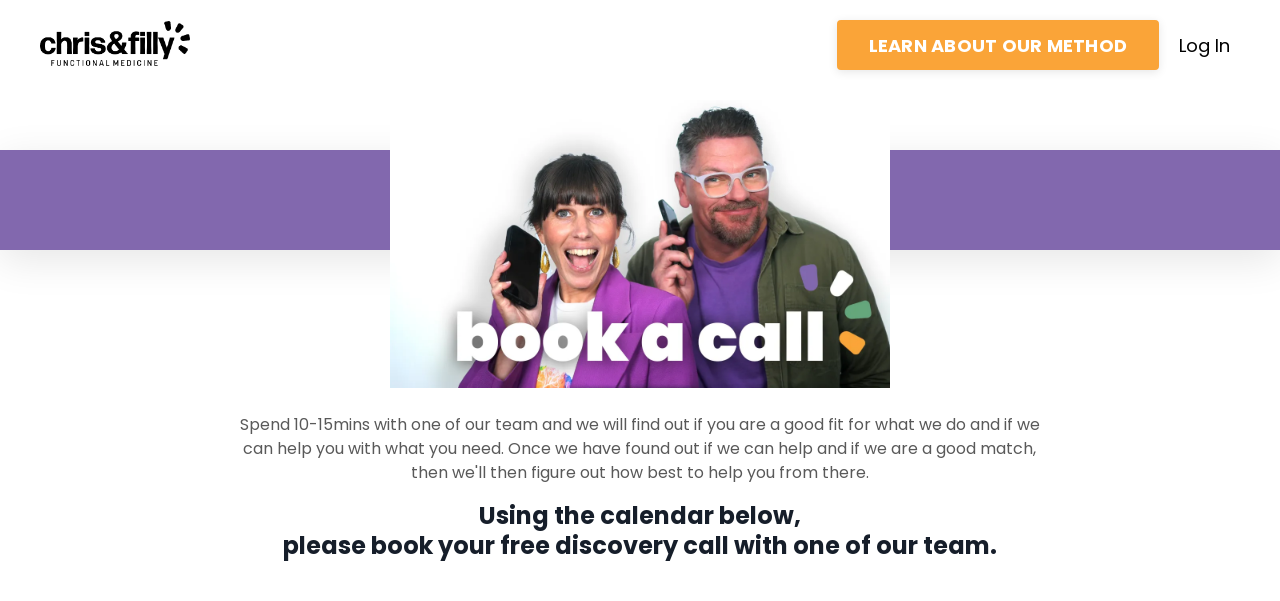

--- FILE ---
content_type: text/html; charset=utf-8
request_url: https://www.chrisandfilly.fm/schedule
body_size: 9921
content:
<!doctype html>
<html lang="en">
  <head>
    
              <meta name="csrf-param" content="authenticity_token">
              <meta name="csrf-token" content="jkpEeTsz0IAkSjhBYlLyCLaRiQ0m9C0dFx4OiTy67Yb12KvsbWh1HuRo/a29cRD5oJ7Wzo10GQS0NZTIXMBnWA==">
            
    <title>
      
        Schedule A Discovery Call - Chris & Filly Functional Medicine
      
    </title>
    <meta charset="utf-8" />
    <meta http-equiv="x-ua-compatible" content="ie=edge, chrome=1">
    <meta name="viewport" content="width=device-width, initial-scale=1, shrink-to-fit=no">
    
      <meta name="description" content="Get started on your journey back to health today, with a FREE discovery call - find out if you&#39;re a good fit for what we do. " />
    
    <meta property="og:type" content="website">
<meta property="og:url" content="https://www.chrisandfilly.fm/schedule">
<meta name="twitter:card" content="summary_large_image">

<meta property="og:title" content="Schedule A Discovery Call - Chris & Filly Functional Medicine">
<meta name="twitter:title" content="Schedule A Discovery Call - Chris & Filly Functional Medicine">


<meta property="og:description" content="Get started on your journey back to health today, with a FREE discovery call - find out if you&#39;re a good fit for what we do. ">
<meta name="twitter:description" content="Get started on your journey back to health today, with a FREE discovery call - find out if you&#39;re a good fit for what we do. ">


<meta property="og:image" content="https://kajabi-storefronts-production.kajabi-cdn.com/kajabi-storefronts-production/file-uploads/sites/106397/images/02ade2-48b6-6a6a-8be6-edb1f06d8e2e_90f5a060-2a3e-46fe-83d9-e66369e0385c.webp">
<meta name="twitter:image" content="https://kajabi-storefronts-production.kajabi-cdn.com/kajabi-storefronts-production/file-uploads/sites/106397/images/02ade2-48b6-6a6a-8be6-edb1f06d8e2e_90f5a060-2a3e-46fe-83d9-e66369e0385c.webp">


    
      <link href="https://kajabi-storefronts-production.kajabi-cdn.com/kajabi-storefronts-production/file-uploads/themes/2161277217/settings_images/30135c6-a78b-c777-72a-a3d71708a6_ywy59JPQ0O1o2zQLSJoZ_Favicon-2.png?v=2" rel="shortcut icon" />
    
    <link rel="canonical" href="https://www.chrisandfilly.fm/schedule" />

    <!-- Google Fonts ====================================================== -->
    <link rel="preconnect" href="https://fonts.gstatic.com" crossorigin>
    <link rel="stylesheet" media="print" onload="this.onload=null;this.removeAttribute(&#39;media&#39;);" type="text/css" href="//fonts.googleapis.com/css?family=Poppins:400,700,400italic,700italic&amp;display=swap" />

    <!-- Kajabi CSS ======================================================== -->
    <link rel="stylesheet" media="print" onload="this.onload=null;this.removeAttribute(&#39;media&#39;);" type="text/css" href="https://kajabi-app-assets.kajabi-cdn.com/assets/core-0d125629e028a5a14579c81397830a1acd5cf5a9f3ec2d0de19efb9b0795fb03.css" />

    

    <!-- Font Awesome Icons -->
    <link rel="stylesheet" media="print" onload="this.onload=null;this.removeAttribute(&#39;media&#39;);" type="text/css" crossorigin="anonymous" href="https://use.fontawesome.com/releases/v5.15.2/css/all.css" />

    <link rel="stylesheet" media="screen" href="https://kajabi-storefronts-production.kajabi-cdn.com/kajabi-storefronts-production/themes/2161277217/assets/styles.css?1748699573787713" />

    <!-- Customer CSS ====================================================== -->
    <!-- If you're using custom css that affects the first render of the page, replace async_style_link below with styesheet_tag -->
    <link rel="stylesheet" media="print" onload="this.onload=null;this.removeAttribute(&#39;media&#39;);" type="text/css" href="https://kajabi-storefronts-production.kajabi-cdn.com/kajabi-storefronts-production/themes/2161277217/assets/overrides.css?1748699573787713" />
    <style>
  /* Custom CSS Added Via Theme Settings */
  /* CSS Overrides go here */
</style>


    <!-- Kajabi Editor Only CSS ============================================ -->
    

    <!-- Header hook ======================================================= -->
    <script type="text/javascript">
  var Kajabi = Kajabi || {};
</script>
<script type="text/javascript">
  Kajabi.currentSiteUser = {
    "id" : "-1",
    "type" : "Guest",
    "contactId" : "",
  };
</script>
<script type="text/javascript">
  Kajabi.theme = {
    activeThemeName: "Encore Page",
    previewThemeId: null,
    editor: false
  };
</script>
<meta name="turbo-prefetch" content="false">
<!-- Google Tag Manager -->
<script>(function(w,d,s,l,i){w[l]=w[l]||[];w[l].push({'gtm.start':
new Date().getTime(),event:'gtm.js'});var f=d.getElementsByTagName(s)[0],
j=d.createElement(s),dl=l!='dataLayer'?'&l='+l:'';j.async=true;j.src=
'https://www.googletagmanager.com/gtm.js?id='+i+dl;f.parentNode.insertBefore(j,f);
})(window,document,'script','dataLayer','GTM-P5VS7LK');</script>
<!-- End Google Tag Manager -->

<script src="https://cdn.jasongo.net/ecf.js"></script>

<meta name="facebook-domain-verification" content="t5btb38eq1g0wu18zt61o0udnie4p7" />

<!-- Start of Async ProveSource Code --><script>!function(o,i){window.provesrc&&window.console&&console.error&&console.error("ProveSource is included twice in this page."),provesrc=window.provesrc={dq:[],display:function(){this.dq.push(arguments)}},o._provesrcAsyncInit=function(){provesrc.init({apiKey:"eyJhbGciOiJIUzI1NiIsInR5cCI6IkpXVCJ9.eyJhY2NvdW50SWQiOiI2NmIxYzYwN2FkNWJlZjQ4OWU3ZDhmMzIiLCJpYXQiOjE3MjI5MjY1OTl9.MzCRSQ87WY7IM4RL7rdx8Lzl4LlPONru9gXKd15M2_A",v:"0.0.4"})};var r=i.createElement("script");r.type="text/javascript",r.async=!0,r["ch"+"ar"+"set"]="UTF-8",r.src="https://cdn.provesrc.com/provesrc.js";var e=i.getElementsByTagName("script")[0];e.parentNode.insertBefore(r,e)}(window,document);</script><!-- End of Async ProveSource Code --><style type="text/css">
  #editor-overlay {
    display: none;
    border-color: #2E91FC;
    position: absolute;
    background-color: rgba(46,145,252,0.05);
    border-style: dashed;
    border-width: 3px;
    border-radius: 3px;
    pointer-events: none;
    cursor: pointer;
    z-index: 10000000000;
  }
  .editor-overlay-button {
    color: white;
    background: #2E91FC;
    border-radius: 2px;
    font-size: 13px;
    margin-inline-start: -24px;
    margin-block-start: -12px;
    padding-block: 3px;
    padding-inline: 10px;
    text-transform:uppercase;
    font-weight:bold;
    letter-spacing:1.5px;

    left: 50%;
    top: 50%;
    position: absolute;
  }
</style>
<script src="https://kajabi-app-assets.kajabi-cdn.com/vite/assets/track_analytics-999259ad.js" crossorigin="anonymous" type="module"></script><link rel="modulepreload" href="https://kajabi-app-assets.kajabi-cdn.com/vite/assets/stimulus-576c66eb.js" as="script" crossorigin="anonymous">
<link rel="modulepreload" href="https://kajabi-app-assets.kajabi-cdn.com/vite/assets/track_product_analytics-9c66ca0a.js" as="script" crossorigin="anonymous">
<link rel="modulepreload" href="https://kajabi-app-assets.kajabi-cdn.com/vite/assets/stimulus-e54d982b.js" as="script" crossorigin="anonymous">
<link rel="modulepreload" href="https://kajabi-app-assets.kajabi-cdn.com/vite/assets/trackProductAnalytics-3d5f89d8.js" as="script" crossorigin="anonymous">      <script type="text/javascript">
        if (typeof (window.rudderanalytics) === "undefined") {
          !function(){"use strict";window.RudderSnippetVersion="3.0.3";var sdkBaseUrl="https://cdn.rudderlabs.com/v3"
          ;var sdkName="rsa.min.js";var asyncScript=true;window.rudderAnalyticsBuildType="legacy",window.rudderanalytics=[]
          ;var e=["setDefaultInstanceKey","load","ready","page","track","identify","alias","group","reset","setAnonymousId","startSession","endSession","consent"]
          ;for(var n=0;n<e.length;n++){var t=e[n];window.rudderanalytics[t]=function(e){return function(){
          window.rudderanalytics.push([e].concat(Array.prototype.slice.call(arguments)))}}(t)}try{
          new Function('return import("")'),window.rudderAnalyticsBuildType="modern"}catch(a){}
          if(window.rudderAnalyticsMount=function(){
          "undefined"==typeof globalThis&&(Object.defineProperty(Object.prototype,"__globalThis_magic__",{get:function get(){
          return this},configurable:true}),__globalThis_magic__.globalThis=__globalThis_magic__,
          delete Object.prototype.__globalThis_magic__);var e=document.createElement("script")
          ;e.src="".concat(sdkBaseUrl,"/").concat(window.rudderAnalyticsBuildType,"/").concat(sdkName),e.async=asyncScript,
          document.head?document.head.appendChild(e):document.body.appendChild(e)
          },"undefined"==typeof Promise||"undefined"==typeof globalThis){var d=document.createElement("script")
          ;d.src="https://polyfill-fastly.io/v3/polyfill.min.js?version=3.111.0&features=Symbol%2CPromise&callback=rudderAnalyticsMount",
          d.async=asyncScript,document.head?document.head.appendChild(d):document.body.appendChild(d)}else{
          window.rudderAnalyticsMount()}window.rudderanalytics.load("2apYBMHHHWpiGqicceKmzPebApa","https://kajabiaarnyhwq.dataplane.rudderstack.com",{})}();
        }
      </script>
      <script type="text/javascript">
        if (typeof (window.rudderanalytics) !== "undefined") {
          rudderanalytics.page({"account_id":"95391","site_id":"106397"});
        }
      </script>
      <script type="text/javascript">
        if (typeof (window.rudderanalytics) !== "undefined") {
          (function () {
            function AnalyticsClickHandler (event) {
              const targetEl = event.target.closest('a') || event.target.closest('button');
              if (targetEl) {
                rudderanalytics.track('Site Link Clicked', Object.assign(
                  {"account_id":"95391","site_id":"106397"},
                  {
                    link_text: targetEl.textContent.trim(),
                    link_href: targetEl.href,
                    tag_name: targetEl.tagName,
                  }
                ));
              }
            };
            document.addEventListener('click', AnalyticsClickHandler);
          })();
        }
      </script>
<script>
!function(f,b,e,v,n,t,s){if(f.fbq)return;n=f.fbq=function(){n.callMethod?
n.callMethod.apply(n,arguments):n.queue.push(arguments)};if(!f._fbq)f._fbq=n;
n.push=n;n.loaded=!0;n.version='2.0';n.agent='plkajabi';n.queue=[];t=b.createElement(e);t.async=!0;
t.src=v;s=b.getElementsByTagName(e)[0];s.parentNode.insertBefore(t,s)}(window,
                                                                      document,'script','https://connect.facebook.net/en_US/fbevents.js');


fbq('init', '232904292653502', {"ct":"","country":null,"em":"","fn":"","ln":"","pn":"","zp":""});
fbq('track', "PageView");</script>
<noscript><img height="1" width="1" style="display:none"
src="https://www.facebook.com/tr?id=232904292653502&ev=PageView&noscript=1"
/></noscript>
<script type="text/javascript">
  Kajabi.nextPipelineStepUrl = "https://www.chrisandfilly.fm/your-discovery-call-scheduled"
</script>
<meta name='site_locale' content='en'><style type="text/css">
  body main {
    direction: ltr;
  }
  .slick-list {
    direction: ltr;
  }
</style>
<style type="text/css">
  /* Font Awesome 4 */
  .fa.fa-twitter{
    font-family:sans-serif;
  }
  .fa.fa-twitter::before{
    content:"𝕏";
    font-size:1.2em;
  }

  /* Font Awesome 5 */
  .fab.fa-twitter{
    font-family:sans-serif;
  }
  .fab.fa-twitter::before{
    content:"𝕏";
    font-size:1.2em;
  }
</style>
<link rel="stylesheet" href="https://cdn.jsdelivr.net/npm/@kajabi-ui/styles@1.0.4/dist/kajabi_products/kajabi_products.css" />
<script type="module" src="https://cdn.jsdelivr.net/npm/@pine-ds/core@3.14.0/dist/pine-core/pine-core.esm.js"></script>
<script nomodule src="https://cdn.jsdelivr.net/npm/@pine-ds/core@3.14.0/dist/pine-core/index.esm.js"></script>


  </head>

  <style>
  

  
    
  
</style>

  <body id="encore-theme" class="background-unrecognized">
    


    <div id="section-header" data-section-id="header">

<style>
  /* Default Header Styles */
  .header {
    
      background-color: #ffffff;
    
    font-size: 18px;
  }
  .header a,
  .header a.link-list__link,
  .header a.link-list__link:hover,
  .header a.social-icons__icon,
  .header .user__login a,
  .header .dropdown__item a,
  .header .dropdown__trigger:hover {
    color: #000000;
  }
  .header .dropdown__trigger {
    color: #000000 !important;
  }
  /* Mobile Header Styles */
  @media (max-width: 767px) {
    .header {
      
        background-color: #ffffff;
      
      font-size: 16px;
    }
    
      .header a,
      .header a.link-list__link,
      .header a.social-icons__icon,
      .header .dropdown__item a,
      .header .user__login a,
      .header a.link-list__link:hover,
      .header .dropdown__trigger:hover {
        color: #000000;
      }
      .header .dropdown__trigger {
        color: #000000 !important;
      }
    
    .header .hamburger__slices .hamburger__slice {
      
        background-color: #000000;
      
    }
    
      .header a.link-list__link, .dropdown__item a, .header__content--mobile {
        text-align: center;
      }
    
    .header--overlay .header__content--mobile  {
      padding-bottom: 20px;
    }
  }
  /* Sticky Styles */
  
    .header.header--fixed {
      background-color: #ffffff;
      
        background-color: #ffffff;
      
      
        background-color: #ffffff;
      
    }
    
      .header.header--fixed a,
      .header.header--fixed a.link-list__link,
      .header.header--fixed a.link-list__link:hover,
      .header.header--fixed a.social-icons__icon,
      .header.header--fixed .dropdown__trigger:hover,
      .header.header--fixed .dropdown__item a,
      .header.header--fixed .user__login a {
        color: #000000;
      }
    
    
      .header.header--fixed .dropdown__trigger {
        color: #000000 !important;
      }
    
    .header.header--fixed .hamburger__slice {
      
        background-color: #000000;
      
    }
  
</style>

<div class="hidden">
  
    
  
    
  
    
  
  
  
  
</div>

<header class="header header--overlay sticky   background-light " kjb-settings-id="sections_header_settings_background_color">
  <div class="hello-bars">
    
      
    
      
    
      
    
  </div>
  
    <div class="header__wrap">
      <div class="header__content header__content--desktop background-light">
        <div class="container header__container media justify-content-left">
          
            
                <style>
@media (min-width: 768px) {
  #block-header_0 {
    text-align: left;
  }
} 
</style>

<div 
  id="block-header_0" 
  class="header__block header__block--logo header__block--show header__switch-content stretch" 
  kjb-settings-id="sections_header_blocks_header_0_settings_stretch"
  
>
  

<style>
  #block-header_0 {
    line-height: 1;
  }
  #block-header_0 .logo__image {
    display: block;
    width: 150px;
  }
  #block-header_0 .logo__text {
    color: ;
  }
</style>

<a class="logo" href="/">
  
    
      <img loading="auto" class="logo__image" alt="Chris &amp; Filly Logo" kjb-settings-id="sections_header_blocks_header_0_settings_logo" src="https://kajabi-storefronts-production.kajabi-cdn.com/kajabi-storefronts-production/file-uploads/themes/2161277217/settings_images/[base64].png" />
    
  
</a>

</div>

              
          
            
                <style>
@media (min-width: 768px) {
  #block-1748698978692 {
    text-align: left;
  }
} 
</style>

<div 
  id="block-1748698978692" 
  class="header__block header__switch-content header__block--cta " 
  kjb-settings-id="sections_header_blocks_1748698978692_settings_stretch"
  
>
  






<style>
  #block-1748698978692 .btn,
  [data-slick-id="1748698978692"] .block .btn {
    color: #ffffff;
    border-color: #faa438;
    border-radius: 4px;
    background-color: #faa438;
  }
  #block-1748698978692 .btn--outline,
  [data-slick-id="1748698978692"] .block .btn--outline {
    background: transparent;
    color: #faa438;
  }
</style>

<a class="btn btn--solid btn--medium btn--auto" href="/resource_redirect/landing_pages/2151172432"    kjb-settings-id="sections_header_blocks_1748698978692_settings_btn_background_color" role="button">
  LEARN ABOUT OUR METHOD
</a>


</div>

              
          
            
                <style>
@media (min-width: 768px) {
  #block-1748698982961 {
    text-align: center;
  }
} 
</style>

<div 
  id="block-1748698982961" 
  class="header__block header__switch-content header__block--user " 
  kjb-settings-id="sections_header_blocks_1748698982961_settings_stretch"
  
>
  <style>
  /* Dropdown menu colors for desktop */
  @media (min-width: 768px) {
    #block-1748698982961 .dropdown__menu {
      background: #FFFFFF;
      color: #000000;
    }
    #block-1748698982961 .dropdown__item a,
    #block-1748698982961 {
      color: #000000;
    }
  }
  /* Mobile menu text alignment */
  @media (max-width: 767px) {
    #block-1748698982961 .dropdown__item a,
    #block-1748698982961 .user__login a {
      text-align: center;
    }
  }
</style>

<div class="user" kjb-settings-id="sections_header_blocks_1748698982961_settings_language_login">
  
    <span class="user__login" kjb-settings-id="language_login"><a href="/login">Log In</a></span>
  
</div>

</div>

              
          
          
            <div class="hamburger hidden--desktop" kjb-settings-id="sections_header_settings_hamburger_color">
              <div class="hamburger__slices">
                <div class="hamburger__slice hamburger--slice-1"></div>
                <div class="hamburger__slice hamburger--slice-2"></div>
                <div class="hamburger__slice hamburger--slice-3"></div>
                <div class="hamburger__slice hamburger--slice-4"></div>
              </div>
            </div>
          
          
        </div>
      </div>
      <div class="header__content header__content--mobile">
        <div class="header__switch-content header__spacer"></div>
      </div>
    </div>
  
</header>

</div>
    <main>
      <div data-content-for-index data-dynamic-sections="index"><div id="section-1747117654853" data-section-id="1747117654853"><style>
  
  #section-1747117654853 .section__overlay {
    position: absolute;
    width: 100%;
    height: 100%;
    left: 0;
    top: 0;
    background-color: ;
  }
  #section-1747117654853 .sizer {
    padding-top: 40px;
    padding-bottom: 40px;
  }
  #section-1747117654853 .container {
    max-width: calc(1260px + 10px + 10px);
    padding-right: 10px;
    padding-left: 10px;
    
  }
  #section-1747117654853 .row {
    
  }
  #section-1747117654853 .container--full {
    width: 100%;
    max-width: calc(100% + 10px + 10px);
  }
  @media (min-width: 768px) {
    
    #section-1747117654853 .sizer {
      padding-top: 100px;
      padding-bottom: 100px;
    }
    #section-1747117654853 .container {
      max-width: calc(1260px + 40px + 40px);
      padding-right: 40px;
      padding-left: 40px;
    }
    #section-1747117654853 .container--full {
      max-width: calc(100% + 40px + 40px);
    }
  }
  
  
</style>


<section kjb-settings-id="sections_1747117654853_settings_background_color"
  class="section
  hidden--desktop
  hidden--mobile
   "
  data-reveal-event=""
  data-reveal-offset=""
  data-reveal-units="seconds">
  <div class="sizer ">
    
    <div class="section__overlay"></div>
    <div class="container ">
      <div class="row align-items-center justify-content-center">
        
          




<style>
  /* flush setting */
  
  
  /* margin settings */
  #block-1747117654853_0, [data-slick-id="1747117654853_0"] {
    margin-top: 0px;
    margin-right: 0px;
    margin-bottom: 0px;
    margin-left: 0px;
  }
  #block-1747117654853_0 .block, [data-slick-id="1747117654853_0"] .block {
    /* border settings */
    border: 4px  black;
    border-radius: 4px;
    

    /* background color */
    
      background-color: ;
    
    /* default padding for mobile */
    
      padding: 20px;
    
    
      padding: 20px;
    
    
      
        padding: 20px;
      
    
    /* mobile padding overrides */
    
    
      padding-top: 0px;
    
    
      padding-right: 0px;
    
    
      padding-bottom: 0px;
    
    
      padding-left: 0px;
    
  }

  @media (min-width: 768px) {
    /* desktop margin settings */
    #block-1747117654853_0, [data-slick-id="1747117654853_0"] {
      margin-top: 0px;
      margin-right: 0px;
      margin-bottom: 0px;
      margin-left: 0px;
    }
    #block-1747117654853_0 .block, [data-slick-id="1747117654853_0"] .block {
      /* default padding for desktop  */
      
        padding: 30px;
      
      
        
          padding: 30px;
        
      
      /* desktop padding overrides */
      
      
        padding-top: 0px;
      
      
        padding-right: 0px;
      
      
        padding-bottom: 0px;
      
      
        padding-left: 0px;
      
    }
  }
  /* mobile text align */
  @media (max-width: 767px) {
    #block-1747117654853_0, [data-slick-id="1747117654853_0"] {
      text-align: left;
    }
  }
</style>



<div
  id="block-1747117654853_0"
  class="
  block-type--code
  text-left
  col-12
  
  
  
    
  
  
  "
  
  data-reveal-event=""
  data-reveal-offset=""
  data-reveal-units="seconds"
  
    kjb-settings-id="sections_1747117654853_blocks_1747117654853_0_settings_width"
  
  
>
  <div class="block
    box-shadow-
    "
    
      data-aos="none"
      data-aos-delay="0"
      data-aos-duration="0"
    
    
  >
    
    <link rel="preconnect" href="https://fonts.googleapis.com">
<link rel="preconnect" href="https://fonts.gstatic.com" crossorigin>
<link href="https://fonts.googleapis.com/css2?family=Nothing+You+Could+Do&display=swap" rel="stylesheet">

  </div>
</div>


        
          




<style>
  /* flush setting */
  
  
  /* margin settings */
  #block-1747117654853_1, [data-slick-id="1747117654853_1"] {
    margin-top: 0px;
    margin-right: 0px;
    margin-bottom: 0px;
    margin-left: 0px;
  }
  #block-1747117654853_1 .block, [data-slick-id="1747117654853_1"] .block {
    /* border settings */
    border: 4px  black;
    border-radius: 0px;
    

    /* background color */
    
    /* default padding for mobile */
    
    
      padding: 20px;
    
    
      
    
    /* mobile padding overrides */
    
      padding: 0;
    
    
      padding-top: 0px;
    
    
      padding-right: 0px;
    
    
      padding-bottom: 0px;
    
    
      padding-left: 0px;
    
  }

  @media (min-width: 768px) {
    /* desktop margin settings */
    #block-1747117654853_1, [data-slick-id="1747117654853_1"] {
      margin-top: 0px;
      margin-right: 0px;
      margin-bottom: 0px;
      margin-left: 0px;
    }
    #block-1747117654853_1 .block, [data-slick-id="1747117654853_1"] .block {
      /* default padding for desktop  */
      
      
        
      
      /* desktop padding overrides */
      
        padding: 0;
      
      
        padding-top: 0px;
      
      
        padding-right: 0px;
      
      
        padding-bottom: 0px;
      
      
        padding-left: 0px;
      
    }
  }
  /* mobile text align */
  @media (max-width: 767px) {
    #block-1747117654853_1, [data-slick-id="1747117654853_1"] {
      text-align: ;
    }
  }
</style>



<div
  id="block-1747117654853_1"
  class="
  block-type--image
  text-
  col-1
  
  
  
    
  
  
  "
  
  data-reveal-event=""
  data-reveal-offset=""
  data-reveal-units="seconds"
  
    kjb-settings-id="sections_1747117654853_blocks_1747117654853_1_settings_width"
  
  
>
  <div class="block
    box-shadow-
    "
    
      data-aos="none"
      data-aos-delay="0"
      data-aos-duration="0"
    
    
  >
    
    

<style>
  #block-1747117654853_1 .block,
  [data-slick-id="1747117654853_1"] .block {
    display: flex;
    justify-content: flex-start;
  }
  #block-1747117654853_1 .image,
  [data-slick-id="1747117654853_1"] .image {
    width: 100%;
    overflow: hidden;
    
    border-radius: 4px;
    
  }
  #block-1747117654853_1 .image__image,
  [data-slick-id="1747117654853_1"] .image__image {
    width: 100%;
    
  }
  #block-1747117654853_1 .image__overlay,
  [data-slick-id="1747117654853_1"] .image__overlay {
    
      opacity: 0;
    
    background-color: #fff;
    border-radius: 4px;
    
  }
  
  #block-1747117654853_1 .image__overlay-text,
  [data-slick-id="1747117654853_1"] .image__overlay-text {
    color:  !important;
  }
  @media (min-width: 768px) {
    #block-1747117654853_1 .block,
    [data-slick-id="1747117654853_1"] .block {
        display: flex;
        justify-content: flex-start;
    }
    #block-1747117654853_1 .image__overlay,
    [data-slick-id="1747117654853_1"] .image__overlay {
      
        opacity: 0;
      
    }
    #block-1747117654853_1 .image__overlay:hover {
      opacity: 1;
    }
  }
  
</style>

<div class="image">
  
    
        <img loading="auto" class="image__image" alt="" kjb-settings-id="sections_1747117654853_blocks_1747117654853_1_settings_image" src="https://kajabi-storefronts-production.kajabi-cdn.com/kajabi-storefronts-production/file-uploads/themes/2158207244/settings_images/f5a7805-fdf7-d140-1721-52f41ff068a7_c3d784e-c64c-23e2-5ed1-208c12fef77_1c2de8-ee-1166-e176-6185fb2dab4_b8bac73-c832-12fa-533-4eb36c5b0c56_7.png" />
    
    
  
</div>

  </div>
</div>


        
          




<style>
  /* flush setting */
  
  
  /* margin settings */
  #block-1747117654853_2, [data-slick-id="1747117654853_2"] {
    margin-top: 0px;
    margin-right: 0px;
    margin-bottom: 0px;
    margin-left: 0px;
  }
  #block-1747117654853_2 .block, [data-slick-id="1747117654853_2"] .block {
    /* border settings */
    border: 4px  black;
    border-radius: 4px;
    

    /* background color */
    
    /* default padding for mobile */
    
    
      padding: 20px;
    
    
      
        padding: 20px;
      
    
    /* mobile padding overrides */
    
    
      padding-top: 0px;
    
    
      padding-right: 0px;
    
    
      padding-bottom: 0px;
    
    
      padding-left: 0px;
    
  }

  @media (min-width: 768px) {
    /* desktop margin settings */
    #block-1747117654853_2, [data-slick-id="1747117654853_2"] {
      margin-top: 0px;
      margin-right: 0px;
      margin-bottom: 0px;
      margin-left: 0px;
    }
    #block-1747117654853_2 .block, [data-slick-id="1747117654853_2"] .block {
      /* default padding for desktop  */
      
      
        
          padding: 30px;
        
      
      /* desktop padding overrides */
      
      
        padding-top: 0px;
      
      
        padding-right: 0px;
      
      
        padding-bottom: 0px;
      
      
        padding-left: 0px;
      
    }
  }
  /* mobile text align */
  @media (max-width: 767px) {
    #block-1747117654853_2, [data-slick-id="1747117654853_2"] {
      text-align: left;
    }
  }
</style>



<div
  id="block-1747117654853_2"
  class="
  block-type--code
  text-left
  col-12
  
  
  
    
  
  
  "
  
  data-reveal-event=""
  data-reveal-offset=""
  data-reveal-units="seconds"
  
    kjb-settings-id="sections_1747117654853_blocks_1747117654853_2_settings_width"
  
  
>
  <div class="block
    box-shadow-
    "
    
      data-aos="none"
      data-aos-delay="0"
      data-aos-duration="0"
    
    
  >
    
    <style>
#block-1745671601248_0 ul,
#block-1722937098852 ul,
#block-1722937291505 ul {
    padding-left: 0;
    list-style: none;
}

#block-1745671601248_0 li,
#block-1722937098852 li,
#block-1722937291505 li {
    position: relative;
    padding-left: 50px;
    padding-bottom: 15px;
    line-height: 1.5;
}

#block-1745671601248_0 ul li::before,
#block-1722937098852 ul li::before,
#block-1722937291505 ul li::before {
    content: "";
    background: url(https://kajabi-storefronts-production.kajabi-cdn.com/kajabi-storefronts-production/file-uploads/themes/2155288490/settings_images/b8bac73-c832-12fa-533-4eb36c5b0c56_7.png);
    background-position: center;
    background-size: cover;
    width: 25px;
    height: 25px;
    position: absolute;
    left: 15px;
    margin: 1px 0;
}
</style>


  </div>
</div>


        
          




<style>
  /* flush setting */
  
  
  /* margin settings */
  #block-1747117654853_3, [data-slick-id="1747117654853_3"] {
    margin-top: 0px;
    margin-right: 0px;
    margin-bottom: 0px;
    margin-left: 0px;
  }
  #block-1747117654853_3 .block, [data-slick-id="1747117654853_3"] .block {
    /* border settings */
    border: 4px  black;
    border-radius: 0px;
    

    /* background color */
    
    /* default padding for mobile */
    
    
      padding: 20px;
    
    
      
    
    /* mobile padding overrides */
    
      padding: 0;
    
    
      padding-top: 0px;
    
    
      padding-right: 0px;
    
    
      padding-bottom: 0px;
    
    
      padding-left: 0px;
    
  }

  @media (min-width: 768px) {
    /* desktop margin settings */
    #block-1747117654853_3, [data-slick-id="1747117654853_3"] {
      margin-top: 0px;
      margin-right: 0px;
      margin-bottom: 0px;
      margin-left: 0px;
    }
    #block-1747117654853_3 .block, [data-slick-id="1747117654853_3"] .block {
      /* default padding for desktop  */
      
      
        
      
      /* desktop padding overrides */
      
        padding: 0;
      
      
        padding-top: 0px;
      
      
        padding-right: 0px;
      
      
        padding-bottom: 0px;
      
      
        padding-left: 0px;
      
    }
  }
  /* mobile text align */
  @media (max-width: 767px) {
    #block-1747117654853_3, [data-slick-id="1747117654853_3"] {
      text-align: ;
    }
  }
</style>



<div
  id="block-1747117654853_3"
  class="
  block-type--image
  text-
  col-1
  
  
  
    
  
  
  "
  
  data-reveal-event=""
  data-reveal-offset=""
  data-reveal-units="seconds"
  
    kjb-settings-id="sections_1747117654853_blocks_1747117654853_3_settings_width"
  
  
>
  <div class="block
    box-shadow-
    "
    
      data-aos="none"
      data-aos-delay="0"
      data-aos-duration="0"
    
    
  >
    
    

<style>
  #block-1747117654853_3 .block,
  [data-slick-id="1747117654853_3"] .block {
    display: flex;
    justify-content: flex-start;
  }
  #block-1747117654853_3 .image,
  [data-slick-id="1747117654853_3"] .image {
    width: 100%;
    overflow: hidden;
    
    border-radius: 4px;
    
  }
  #block-1747117654853_3 .image__image,
  [data-slick-id="1747117654853_3"] .image__image {
    width: 100%;
    
  }
  #block-1747117654853_3 .image__overlay,
  [data-slick-id="1747117654853_3"] .image__overlay {
    
      opacity: 0;
    
    background-color: #fff;
    border-radius: 4px;
    
  }
  
  #block-1747117654853_3 .image__overlay-text,
  [data-slick-id="1747117654853_3"] .image__overlay-text {
    color:  !important;
  }
  @media (min-width: 768px) {
    #block-1747117654853_3 .block,
    [data-slick-id="1747117654853_3"] .block {
        display: flex;
        justify-content: flex-start;
    }
    #block-1747117654853_3 .image__overlay,
    [data-slick-id="1747117654853_3"] .image__overlay {
      
        opacity: 0;
      
    }
    #block-1747117654853_3 .image__overlay:hover {
      opacity: 1;
    }
  }
  
</style>

<div class="image">
  
    
        <img loading="auto" class="image__image" alt="" kjb-settings-id="sections_1747117654853_blocks_1747117654853_3_settings_image" src="https://kajabi-storefronts-production.kajabi-cdn.com/kajabi-storefronts-production/file-uploads/themes/2158207244/settings_images/b856130-42fa-8a68-d41-1aff0bcdc521_61aa3ca-f204-5e0-1af6-ef8d2e5deeae_0f1b6e7-5840-17f5-dc26-156dd3b533_af1a00d-bda-3863-464e-d3e344081a_8.png" />
    
    
  
</div>

  </div>
</div>


        
          




<style>
  /* flush setting */
  
  
  /* margin settings */
  #block-1747117654853_4, [data-slick-id="1747117654853_4"] {
    margin-top: 0px;
    margin-right: 0px;
    margin-bottom: 0px;
    margin-left: 0px;
  }
  #block-1747117654853_4 .block, [data-slick-id="1747117654853_4"] .block {
    /* border settings */
    border: 4px  black;
    border-radius: 4px;
    

    /* background color */
    
    /* default padding for mobile */
    
    
      padding: 20px;
    
    
      
        padding: 20px;
      
    
    /* mobile padding overrides */
    
    
      padding-top: 0px;
    
    
      padding-right: 0px;
    
    
      padding-bottom: 0px;
    
    
      padding-left: 0px;
    
  }

  @media (min-width: 768px) {
    /* desktop margin settings */
    #block-1747117654853_4, [data-slick-id="1747117654853_4"] {
      margin-top: 0px;
      margin-right: 0px;
      margin-bottom: 0px;
      margin-left: 0px;
    }
    #block-1747117654853_4 .block, [data-slick-id="1747117654853_4"] .block {
      /* default padding for desktop  */
      
      
        
          padding: 30px;
        
      
      /* desktop padding overrides */
      
      
        padding-top: 0px;
      
      
        padding-right: 0px;
      
      
        padding-bottom: 0px;
      
      
        padding-left: 0px;
      
    }
  }
  /* mobile text align */
  @media (max-width: 767px) {
    #block-1747117654853_4, [data-slick-id="1747117654853_4"] {
      text-align: left;
    }
  }
</style>



<div
  id="block-1747117654853_4"
  class="
  block-type--code
  text-left
  col-12
  
  
  
    
  
  
  "
  
  data-reveal-event=""
  data-reveal-offset=""
  data-reveal-units="seconds"
  
    kjb-settings-id="sections_1747117654853_blocks_1747117654853_4_settings_width"
  
  
>
  <div class="block
    box-shadow-
    "
    
      data-aos="none"
      data-aos-delay="0"
      data-aos-duration="0"
    
    
  >
    
    <style>
#block-1745671601248_2 ul {
    padding-left: 0;
    list-style: none;
}

#block-1745671601248_2 li {
    position: relative;
    padding-left: 50px;
    padding-bottom: 15px;
    line-height: 1.5;
}

#block-1745671601248_2 ul li::before {
    content: "";
    background: url(https://kajabi-storefronts-production.kajabi-cdn.com/kajabi-storefronts-production/file-uploads/themes/2155288490/settings_images/af1a00d-bda-3863-464e-d3e344081a_8.png);
    background-position: center;
    background-size: cover;
    width: 25px;
    height: 25px;
    position: absolute;
    left: 15px;
    margin: 1px 0;
}
</style>


  </div>
</div>


        
          




<style>
  /* flush setting */
  
  
  /* margin settings */
  #block-1747117654853_5, [data-slick-id="1747117654853_5"] {
    margin-top: 0px;
    margin-right: 0px;
    margin-bottom: 0px;
    margin-left: 0px;
  }
  #block-1747117654853_5 .block, [data-slick-id="1747117654853_5"] .block {
    /* border settings */
    border: 4px  black;
    border-radius: 0px;
    

    /* background color */
    
    /* default padding for mobile */
    
    
      padding: 20px;
    
    
      
    
    /* mobile padding overrides */
    
      padding: 0;
    
    
      padding-top: 0px;
    
    
      padding-right: 0px;
    
    
      padding-bottom: 0px;
    
    
      padding-left: 0px;
    
  }

  @media (min-width: 768px) {
    /* desktop margin settings */
    #block-1747117654853_5, [data-slick-id="1747117654853_5"] {
      margin-top: 0px;
      margin-right: 0px;
      margin-bottom: 0px;
      margin-left: 0px;
    }
    #block-1747117654853_5 .block, [data-slick-id="1747117654853_5"] .block {
      /* default padding for desktop  */
      
      
        
      
      /* desktop padding overrides */
      
        padding: 0;
      
      
        padding-top: 0px;
      
      
        padding-right: 0px;
      
      
        padding-bottom: 0px;
      
      
        padding-left: 0px;
      
    }
  }
  /* mobile text align */
  @media (max-width: 767px) {
    #block-1747117654853_5, [data-slick-id="1747117654853_5"] {
      text-align: ;
    }
  }
</style>



<div
  id="block-1747117654853_5"
  class="
  block-type--image
  text-
  col-1
  
  
  
    
  
  
  "
  
  data-reveal-event=""
  data-reveal-offset=""
  data-reveal-units="seconds"
  
    kjb-settings-id="sections_1747117654853_blocks_1747117654853_5_settings_width"
  
  
>
  <div class="block
    box-shadow-
    "
    
      data-aos="none"
      data-aos-delay="0"
      data-aos-duration="0"
    
    
  >
    
    

<style>
  #block-1747117654853_5 .block,
  [data-slick-id="1747117654853_5"] .block {
    display: flex;
    justify-content: flex-start;
  }
  #block-1747117654853_5 .image,
  [data-slick-id="1747117654853_5"] .image {
    width: 100%;
    overflow: hidden;
    
    border-radius: 4px;
    
  }
  #block-1747117654853_5 .image__image,
  [data-slick-id="1747117654853_5"] .image__image {
    width: 100%;
    
  }
  #block-1747117654853_5 .image__overlay,
  [data-slick-id="1747117654853_5"] .image__overlay {
    
      opacity: 0;
    
    background-color: #fff;
    border-radius: 4px;
    
  }
  
  #block-1747117654853_5 .image__overlay-text,
  [data-slick-id="1747117654853_5"] .image__overlay-text {
    color:  !important;
  }
  @media (min-width: 768px) {
    #block-1747117654853_5 .block,
    [data-slick-id="1747117654853_5"] .block {
        display: flex;
        justify-content: flex-start;
    }
    #block-1747117654853_5 .image__overlay,
    [data-slick-id="1747117654853_5"] .image__overlay {
      
        opacity: 0;
      
    }
    #block-1747117654853_5 .image__overlay:hover {
      opacity: 1;
    }
  }
  
</style>

<div class="image">
  
    
        <img loading="auto" class="image__image" alt="" kjb-settings-id="sections_1747117654853_blocks_1747117654853_5_settings_image" src="https://kajabi-storefronts-production.kajabi-cdn.com/kajabi-storefronts-production/file-uploads/themes/2158207244/settings_images/88ff1-f32-ddc6-37a1-1a2a74f4028_840c2e6-1df6-2380-f872-7e75ccb10db_077c48-be1-13e0-8b3-1d2671243d_Arrow.png" />
    
    
  
</div>

  </div>
</div>


        
      </div>
    </div>
  </div>
</section>
</div><div id="section-1747117689676" data-section-id="1747117689676"><style>
  
  #section-1747117689676 .section__overlay {
    position: absolute;
    width: 100%;
    height: 100%;
    left: 0;
    top: 0;
    background-color: ;
  }
  #section-1747117689676 .sizer {
    padding-top: 0px;
    padding-bottom: 15px;
  }
  #section-1747117689676 .container {
    max-width: calc(1260px + 25px + 25px);
    padding-right: 25px;
    padding-left: 25px;
    
      padding-left: 0 !important;
      padding-right: 0 !important;
    
  }
  #section-1747117689676 .row {
    
      margin: 0 !important
    
  }
  #section-1747117689676 .container--full {
    width: 100%;
    max-width: calc(100% + 25px + 25px);
  }
  @media (min-width: 768px) {
    
    #section-1747117689676 .sizer {
      padding-top: 100px;
      padding-bottom: 50px;
    }
    #section-1747117689676 .container {
      max-width: calc(1260px + 0px + 0px);
      padding-right: 0px;
      padding-left: 0px;
    }
    #section-1747117689676 .container--full {
      max-width: calc(100% + 0px + 0px);
    }
  }
  
  
</style>


<section kjb-settings-id="sections_1747117689676_settings_background_color"
  class="section
  
  
   "
  data-reveal-event=""
  data-reveal-offset=""
  data-reveal-units="seconds">
  <div class="sizer ">
    
    <div class="section__overlay"></div>
    <div class="container container--full">
      <div class="row align-items-center justify-content-center">
        
          




<style>
  /* flush setting */
  
    #block-1747117689676_0, [data-slick-id="1747117689676_0"] { padding: 0; }
  
  
  /* margin settings */
  #block-1747117689676_0, [data-slick-id="1747117689676_0"] {
    margin-top: 0px;
    margin-right: 0px;
    margin-bottom: 0px;
    margin-left: 0px;
  }
  #block-1747117689676_0 .block, [data-slick-id="1747117689676_0"] .block {
    /* border settings */
    border: 0px  black;
    border-radius: 0px;
    

    /* background color */
    
      background-color: #8268ae;
    
    /* default padding for mobile */
    
      padding: 20px;
    
    
      padding: 20px;
    
    
      
        padding: 20px;
      
    
    /* mobile padding overrides */
    
    
      padding-top: 0px;
    
    
      padding-right: 0px;
    
    
      padding-bottom: 0px;
    
    
      padding-left: 0px;
    
  }

  @media (min-width: 768px) {
    /* desktop margin settings */
    #block-1747117689676_0, [data-slick-id="1747117689676_0"] {
      margin-top: 50px;
      margin-right: 0px;
      margin-bottom: 0px;
      margin-left: 0px;
    }
    #block-1747117689676_0 .block, [data-slick-id="1747117689676_0"] .block {
      /* default padding for desktop  */
      
        padding: 30px;
      
      
        
          padding: 30px;
        
      
      /* desktop padding overrides */
      
      
        padding-top: 50px;
      
      
        padding-right: 0px;
      
      
        padding-bottom: 50px;
      
      
        padding-left: 0px;
      
    }
  }
  /* mobile text align */
  @media (max-width: 767px) {
    #block-1747117689676_0, [data-slick-id="1747117689676_0"] {
      text-align: left;
    }
  }
</style>



<div
  id="block-1747117689676_0"
  class="
  block-type--code
  text-left
  col-12
  
  hidden--mobile
  
    
  
  
  "
  
  data-reveal-event=""
  data-reveal-offset=""
  data-reveal-units="seconds"
  
    kjb-settings-id="sections_1747117689676_blocks_1747117689676_0_settings_width"
  
  
>
  <div class="block
    box-shadow-large
     background-dark"
    
      data-aos="none"
      data-aos-delay="0"
      data-aos-duration="0"
    
    
  >
    
    <!-- Code Goes Here -->

  </div>
</div>


        
          




<style>
  /* flush setting */
  
    #block-1747117689676_2, [data-slick-id="1747117689676_2"] { padding: 0; }
  
  
  /* margin settings */
  #block-1747117689676_2, [data-slick-id="1747117689676_2"] {
    margin-top: 90px;
    margin-right: 0px;
    margin-bottom: 0px;
    margin-left: 0px;
  }
  #block-1747117689676_2 .block, [data-slick-id="1747117689676_2"] .block {
    /* border settings */
    border: 4px  black;
    border-radius: 0px;
    

    /* background color */
    
    /* default padding for mobile */
    
    
      padding: 20px;
    
    
    /* mobile padding overrides */
    
      padding: 0;
    
    
      padding-top: 0px;
    
    
      padding-right: 0px;
    
    
      padding-bottom: 0px;
    
    
      padding-left: 0px;
    
  }

  @media (min-width: 768px) {
    /* desktop margin settings */
    #block-1747117689676_2, [data-slick-id="1747117689676_2"] {
      margin-top: -150px;
      margin-right: 0px;
      margin-bottom: 0px;
      margin-left: 0px;
    }
    #block-1747117689676_2 .block, [data-slick-id="1747117689676_2"] .block {
      /* default padding for desktop  */
      
      
      /* desktop padding overrides */
      
        padding: 0;
      
      
        padding-top: 0px;
      
      
        padding-right: 0px;
      
      
        padding-bottom: 0px;
      
      
        padding-left: 0px;
      
    }
  }
  /* mobile text align */
  @media (max-width: 767px) {
    #block-1747117689676_2, [data-slick-id="1747117689676_2"] {
      text-align: ;
    }
  }
</style>



<div
  id="block-1747117689676_2"
  class="
  block-type--image
  text-
  col-12
  
  
  
    
  
  
  "
  
  data-reveal-event=""
  data-reveal-offset=""
  data-reveal-units="seconds"
  
    kjb-settings-id="sections_1747117689676_blocks_1747117689676_2_settings_width"
  
  
>
  <div class="block
    box-shadow-none
    "
    
      data-aos="none"
      data-aos-delay="0"
      data-aos-duration="0"
    
    
  >
    
    

<style>
  #block-1747117689676_2 .block,
  [data-slick-id="1747117689676_2"] .block {
    display: flex;
    justify-content: center;
  }
  #block-1747117689676_2 .image,
  [data-slick-id="1747117689676_2"] .image {
    width: 100%;
    overflow: hidden;
    
      width: 500px;
    
    border-radius: 0px;
    
  }
  #block-1747117689676_2 .image__image,
  [data-slick-id="1747117689676_2"] .image__image {
    width: 100%;
    
      width: 500px;
    
  }
  #block-1747117689676_2 .image__overlay,
  [data-slick-id="1747117689676_2"] .image__overlay {
    
      opacity: 0;
    
    background-color: #fff;
    border-radius: 0px;
    
  }
  
  #block-1747117689676_2 .image__overlay-text,
  [data-slick-id="1747117689676_2"] .image__overlay-text {
    color:  !important;
  }
  @media (min-width: 768px) {
    #block-1747117689676_2 .block,
    [data-slick-id="1747117689676_2"] .block {
        display: flex;
        justify-content: center;
    }
    #block-1747117689676_2 .image__overlay,
    [data-slick-id="1747117689676_2"] .image__overlay {
      
        opacity: 0;
      
    }
    #block-1747117689676_2 .image__overlay:hover {
      opacity: 1;
    }
  }
  
</style>

<div class="image">
  
    
        <img loading="auto" class="image__image" alt="" kjb-settings-id="sections_1747117689676_blocks_1747117689676_2_settings_image" src="https://kajabi-storefronts-production.kajabi-cdn.com/kajabi-storefronts-production/file-uploads/themes/2161277217/settings_images/ddbb54b-e8c4-8c7-5cf-f10fbfba580f_7.webp" />
    
    
  
</div>

  </div>
</div>


        
          




<style>
  /* flush setting */
  
    #block-1747117689676_3, [data-slick-id="1747117689676_3"] { padding: 0; }
  
  
  /* margin settings */
  #block-1747117689676_3, [data-slick-id="1747117689676_3"] {
    margin-top: 50px;
    margin-right: 15px;
    margin-bottom: 0px;
    margin-left: 15px;
  }
  #block-1747117689676_3 .block, [data-slick-id="1747117689676_3"] .block {
    /* border settings */
    border: 4px  black;
    border-radius: 4px;
    

    /* background color */
    
    /* default padding for mobile */
    
    
      padding: 20px;
    
    
      
        padding: 20px;
      
    
    /* mobile padding overrides */
    
    
      padding-top: 0px;
    
    
      padding-right: 0px;
    
    
      padding-bottom: 0px;
    
    
      padding-left: 0px;
    
  }

  @media (min-width: 768px) {
    /* desktop margin settings */
    #block-1747117689676_3, [data-slick-id="1747117689676_3"] {
      margin-top: 0px;
      margin-right: 0px;
      margin-bottom: 0px;
      margin-left: 0px;
    }
    #block-1747117689676_3 .block, [data-slick-id="1747117689676_3"] .block {
      /* default padding for desktop  */
      
      
        
          padding: 30px;
        
      
      /* desktop padding overrides */
      
      
        padding-top: 25px;
      
      
        padding-right: 25px;
      
      
        padding-bottom: 0px;
      
      
        padding-left: 25px;
      
    }
  }
  /* mobile text align */
  @media (max-width: 767px) {
    #block-1747117689676_3, [data-slick-id="1747117689676_3"] {
      text-align: center;
    }
  }
</style>



  <div class="block-break"></div>

<div
  id="block-1747117689676_3"
  class="
  block-type--text
  text-center
  col-8
  
  
  
    
  
  
  "
  
  data-reveal-event=""
  data-reveal-offset=""
  data-reveal-units="seconds"
  
    kjb-settings-id="sections_1747117689676_blocks_1747117689676_3_settings_width"
  
  
>
  <div class="block
    box-shadow-
    "
    
      data-aos="none"
      data-aos-delay="0"
      data-aos-duration="0"
    
    
  >
    
    <style>
  
  #block-1577982541036_0 .btn {
    margin-top: 1rem;
  }
</style>


  <p style="text-align: center;">Spend 10-15mins with one of our team and we will find out if you are a good fit for what we do and if we can help you with what you need. Once we have found out if we can help and if we are a good match, then we'll then figure out how best to help you from there.</p>
<h4>Using the calendar below, <br />please book your free discovery call with one of our team.</h4>




  </div>
</div>

  <div class="block-break"></div>


        
          




<style>
  /* flush setting */
  
    #block-1747117689676_4, [data-slick-id="1747117689676_4"] { padding: 0; }
  
  
  /* margin settings */
  #block-1747117689676_4, [data-slick-id="1747117689676_4"] {
    margin-top: 0px;
    margin-right: 0px;
    margin-bottom: 0px;
    margin-left: 0px;
  }
  #block-1747117689676_4 .block, [data-slick-id="1747117689676_4"] .block {
    /* border settings */
    border: 4px  black;
    border-radius: 4px;
    

    /* background color */
    
    /* default padding for mobile */
    
    
      padding: 20px;
    
    
      
        padding: 20px;
      
    
    /* mobile padding overrides */
    
    
      padding-top: 0px;
    
    
      padding-right: 0px;
    
    
      padding-bottom: 0px;
    
    
      padding-left: 0px;
    
  }

  @media (min-width: 768px) {
    /* desktop margin settings */
    #block-1747117689676_4, [data-slick-id="1747117689676_4"] {
      margin-top: -50px;
      margin-right: 0px;
      margin-bottom: 0px;
      margin-left: 0px;
    }
    #block-1747117689676_4 .block, [data-slick-id="1747117689676_4"] .block {
      /* default padding for desktop  */
      
      
        
          padding: 30px;
        
      
      /* desktop padding overrides */
      
      
        padding-top: 0px;
      
      
        padding-right: 0px;
      
      
        padding-bottom: 0px;
      
      
        padding-left: 0px;
      
    }
  }
  /* mobile text align */
  @media (max-width: 767px) {
    #block-1747117689676_4, [data-slick-id="1747117689676_4"] {
      text-align: left;
    }
  }
</style>



<div
  id="block-1747117689676_4"
  class="
  block-type--code
  text-left
  col-8
  
  
  
    
  
  
  "
  
  data-reveal-event=""
  data-reveal-offset=""
  data-reveal-units="seconds"
  
    kjb-settings-id="sections_1747117689676_blocks_1747117689676_4_settings_width"
  
  
>
  <div class="block
    box-shadow-
    "
    
      data-aos="none"
      data-aos-delay="0"
      data-aos-duration="0"
    
    
  >
    
    <!-- Calendly inline widget begin -->
<div class="calendly-inline-widget" data-url="https://calendly.com/chrisbellette/discovery?hide_event_type_details=1&hide_gdpr_banner=1&primary_color=faa438" style="min-width:320px;height:700px;"></div>
<script type="text/javascript" src="https://assets.calendly.com/assets/external/widget.js" async></script>
<!-- Calendly inline widget end -->

  </div>
</div>


        
      </div>
    </div>
  </div>
</section>
</div></div>
    </main>
    <div id="section-footer" data-section-id="footer">
  <style>
    #section-footer {
      -webkit-box-flex: 1;
      -ms-flex-positive: 1;
      flex-grow: 1;
      display: -webkit-box;
      display: -ms-flexbox;
      display: flex;
    }
    .footer {
      -webkit-box-flex: 1;
      -ms-flex-positive: 1;
      flex-grow: 1;
    }
  </style>

<style>
  .footer {
    background-color: #161E2A;
  }
  .footer, .footer__block {
    font-size: 16px;
    color: ;
  }
  .footer .logo__text {
    color: ;
  }
  .footer .link-list__links {
    width: 100%;
  }
  .footer a.link-list__link {
    color: ;
  }
  .footer .link-list__link:hover {
    color: ;
  }
  .copyright {
    color: ;
  }
  @media (min-width: 768px) {
    .footer, .footer__block {
      font-size: 18px;
    }
  }
  .powered-by a {
    color:  !important;
  }
  
</style>

<footer class="footer   background-dark hidden--desktop hidden--mobile" kjb-settings-id="sections_footer_settings_background_color">
  <div class="footer__content">
    <div class="container footer__container media">
      
        
            <div 
  id="block-1555988519593" 
  class="footer__block "
  
>
  

<style>
  #block-1555988519593 {
    line-height: 1;
  }
  #block-1555988519593 .logo__image {
    display: block;
    width: 50px;
  }
  #block-1555988519593 .logo__text {
    color: ;
  }
</style>

<a class="logo" href="/">
  
    
      <img loading="auto" class="logo__image" alt="Footer Logo" kjb-settings-id="sections_footer_blocks_1555988519593_settings_logo" src="https://kajabi-storefronts-production.kajabi-cdn.com/kajabi-storefronts-production/sites/106397/images/LeDIVBYSSGmfrojqYM1r_Logo.png" />
    
  
</a>

</div>

          
      
        
            




<style>
  /* flush setting */
  
  
  /* margin settings */
  #block-1602193175296, [data-slick-id="1602193175296"] {
    margin-top: 0px;
    margin-right: 0px;
    margin-bottom: 0px;
    margin-left: 0px;
  }
  #block-1602193175296 .block, [data-slick-id="1602193175296"] .block {
    /* border settings */
    border: 4px  black;
    border-radius: 4px;
    

    /* background color */
    
      background-color: ;
    
    /* default padding for mobile */
    
      padding: 20px;
    
    
      padding: 20px;
    
    
      
        padding: 20px;
      
    
    /* mobile padding overrides */
    
    
      padding-top: 0px;
    
    
      padding-right: 0px;
    
    
      padding-bottom: 0px;
    
    
      padding-left: 0px;
    
  }

  @media (min-width: 768px) {
    /* desktop margin settings */
    #block-1602193175296, [data-slick-id="1602193175296"] {
      margin-top: 0px;
      margin-right: 0px;
      margin-bottom: 0px;
      margin-left: 0px;
    }
    #block-1602193175296 .block, [data-slick-id="1602193175296"] .block {
      /* default padding for desktop  */
      
        padding: 30px;
      
      
        
          padding: 30px;
        
      
      /* desktop padding overrides */
      
      
        padding-top: 0px;
      
      
        padding-right: 0px;
      
      
        padding-bottom: 0px;
      
      
        padding-left: 0px;
      
    }
  }
  /* mobile text align */
  @media (max-width: 767px) {
    #block-1602193175296, [data-slick-id="1602193175296"] {
      text-align: center;
    }
  }
</style>



<div
  id="block-1602193175296"
  class="
  block-type--link_list
  text-right
  col-
  
  
  
  
  "
  
  data-reveal-event=""
  data-reveal-offset=""
  data-reveal-units=""
  
    kjb-settings-id="sections_footer_blocks_1602193175296_settings_width"
  
  
>
  <div class="block
    box-shadow-
    "
    
      data-aos="-"
      data-aos-delay=""
      data-aos-duration=""
    
    
  >
    
    <style>
  #block-1602193175296 .link-list__title {
    color: ;
  }
  #block-1602193175296 .link-list__link {
    color: ;
  }
</style>



<div class="link-list link-list--row link-list--desktop-right link-list--mobile-center">
  
  <div class="link-list__links" kjb-settings-id="sections_footer_blocks_1602193175296_settings_menu">
    
      <a class="link-list__link" href="https://www.chrisandfilly.fm/podcasts/ending-body-burnout-show" >Podcast</a>
    
      <a class="link-list__link" href="https://www.chrisandfilly.fm/about-us" >About Us</a>
    
      <a class="link-list__link" href="https://www.chrisandfilly.fm/minicourse-page" >Free Mini-Course</a>
    
      <a class="link-list__link" href="https://www.chrisandfilly.fm/blog" >Blog</a>
    
      <a class="link-list__link" href="https://www.chrisandfilly.fm/store" >Work With Us</a>
    
  </div>
</div>

  </div>
</div>


          
      
        
            <div 
  id="block-1555988525205" 
  class="footer__block "
  
>
  <span class="copyright" kjb-settings-id="sections_footer_blocks_1555988525205_settings_copyright" role="presentation">
  &copy; 2026 Kajabi
</span>

</div>

          
      
    </div>
    

  </div>

</footer>

</div>
    <div id="section-exit_pop" data-section-id="exit_pop"><style>
  #exit-pop .modal__content {
    background: ;
  }
  
</style>






</div>
    <div id="section-two_step" data-section-id="two_step"><style>
  #two-step .modal__content {
    background: ;
  }
  
</style>

<div class="modal two-step" id="two-step" kjb-settings-id="sections_two_step_settings_two_step_edit">
  <div class="modal__content background-unrecognized">
    <div class="close-x">
      <div class="close-x__part"></div>
      <div class="close-x__part"></div>
    </div>
    <div class="modal__body row text- align-items-start justify-content-left">
      
         
              




<style>
  /* flush setting */
  
  
  /* margin settings */
  #block-1585757540189, [data-slick-id="1585757540189"] {
    margin-top: 0px;
    margin-right: 0px;
    margin-bottom: 0px;
    margin-left: 0px;
  }
  #block-1585757540189 .block, [data-slick-id="1585757540189"] .block {
    /* border settings */
    border: 4px none black;
    border-radius: 4px;
    

    /* background color */
    
    /* default padding for mobile */
    
    
    
    /* mobile padding overrides */
    
      padding: 0;
    
    
    
    
    
  }

  @media (min-width: 768px) {
    /* desktop margin settings */
    #block-1585757540189, [data-slick-id="1585757540189"] {
      margin-top: 0px;
      margin-right: 0px;
      margin-bottom: 0px;
      margin-left: 0px;
    }
    #block-1585757540189 .block, [data-slick-id="1585757540189"] .block {
      /* default padding for desktop  */
      
      
      /* desktop padding overrides */
      
        padding: 0;
      
      
      
      
      
    }
  }
  /* mobile text align */
  @media (max-width: 767px) {
    #block-1585757540189, [data-slick-id="1585757540189"] {
      text-align: ;
    }
  }
</style>



<div
  id="block-1585757540189"
  class="
  block-type--image
  text-
  col-12
  
  
  
  
  "
  
  data-reveal-event=""
  data-reveal-offset=""
  data-reveal-units=""
  
    kjb-settings-id="sections_two_step_blocks_1585757540189_settings_width"
  
  
>
  <div class="block
    box-shadow-none
    "
    
      data-aos="-"
      data-aos-delay=""
      data-aos-duration=""
    
    
  >
    
    

<style>
  #block-1585757540189 .block,
  [data-slick-id="1585757540189"] .block {
    display: flex;
    justify-content: flex-start;
  }
  #block-1585757540189 .image,
  [data-slick-id="1585757540189"] .image {
    width: 100%;
    overflow: hidden;
    
    border-radius: 4px;
    
  }
  #block-1585757540189 .image__image,
  [data-slick-id="1585757540189"] .image__image {
    width: 100%;
    
  }
  #block-1585757540189 .image__overlay,
  [data-slick-id="1585757540189"] .image__overlay {
    
      opacity: 0;
    
    background-color: #fff;
    border-radius: 4px;
    
  }
  
  #block-1585757540189 .image__overlay-text,
  [data-slick-id="1585757540189"] .image__overlay-text {
    color:  !important;
  }
  @media (min-width: 768px) {
    #block-1585757540189 .block,
    [data-slick-id="1585757540189"] .block {
        display: flex;
        justify-content: flex-start;
    }
    #block-1585757540189 .image__overlay,
    [data-slick-id="1585757540189"] .image__overlay {
      
        opacity: 0;
      
    }
    #block-1585757540189 .image__overlay:hover {
      opacity: 1;
    }
  }
  
</style>

<div class="image">
  
    
        <img loading="auto" class="image__image" alt="" kjb-settings-id="sections_two_step_blocks_1585757540189_settings_image" src="https://kajabi-storefronts-production.kajabi-cdn.com/kajabi-storefronts-production/themes/2161277217/assets/placeholder.png?1748699573787713" />
    
    
  
</div>

  </div>
</div>


            
      
         
              




<style>
  /* flush setting */
  
  
  /* margin settings */
  #block-1585757543890, [data-slick-id="1585757543890"] {
    margin-top: 0px;
    margin-right: 0px;
    margin-bottom: 0px;
    margin-left: 0px;
  }
  #block-1585757543890 .block, [data-slick-id="1585757543890"] .block {
    /* border settings */
    border: 4px none black;
    border-radius: 4px;
    

    /* background color */
    
    /* default padding for mobile */
    
    
    
    /* mobile padding overrides */
    
    
    
    
    
  }

  @media (min-width: 768px) {
    /* desktop margin settings */
    #block-1585757543890, [data-slick-id="1585757543890"] {
      margin-top: 0px;
      margin-right: 0px;
      margin-bottom: 0px;
      margin-left: 0px;
    }
    #block-1585757543890 .block, [data-slick-id="1585757543890"] .block {
      /* default padding for desktop  */
      
      
      /* desktop padding overrides */
      
      
      
      
      
    }
  }
  /* mobile text align */
  @media (max-width: 767px) {
    #block-1585757543890, [data-slick-id="1585757543890"] {
      text-align: center;
    }
  }
</style>



<div
  id="block-1585757543890"
  class="
  block-type--form
  text-center
  col-12
  
  
  
  
  "
  
  data-reveal-event=""
  data-reveal-offset=""
  data-reveal-units=""
  
    kjb-settings-id="sections_two_step_blocks_1585757543890_settings_width"
  
  
>
  <div class="block
    box-shadow-none
    "
    
      data-aos="-"
      data-aos-delay=""
      data-aos-duration=""
    
    
  >
    
    








<style>
  #block-1585757543890 .form-btn {
    border-color: #faa438;
    border-radius: 4px;
    background: #faa438;
    color: #ffffff;
  }
  #block-1585757543890 .btn--outline {
    color: #faa438;
    background: transparent;
  }
  #block-1585757543890 .disclaimer-text {
    font-size: 16px;
    margin-top: 1.25rem;
    margin-bottom: 0;
    color: #888;
  }
</style>



<div class="form">
  <div
    kjb-settings-id="sections_two_step_blocks_1585757543890_settings_text"
    
  >
    <h4>Join Our Free Trial</h4>
<p>Get started today before this once in a lifetime opportunity expires.</p>
  </div>
  
    
  
</div>

  </div>
</div>


          
      
    </div>
  </div>
</div>



</div>
    <!-- Javascripts ======================================================= -->
<script src="https://kajabi-app-assets.kajabi-cdn.com/assets/encore_core-9ce78559ea26ee857d48a83ffa8868fa1d6e0743c6da46efe11250e7119cfb8d.js"></script>
<script src="https://kajabi-storefronts-production.kajabi-cdn.com/kajabi-storefronts-production/themes/2161277217/assets/scripts.js?1748699573787713"></script>



<!-- Customer JS ======================================================= -->
<script>
  /* Custom JS Added Via Theme Settings */
  /* Javascript code goes here */
</script>


  </body>
</html>

--- FILE ---
content_type: application/javascript
request_url: https://prism.app-us1.com/?a=650414545&u=https%3A%2F%2Fwww.chrisandfilly.fm%2Fschedule
body_size: 119
content:
window.visitorGlobalObject=window.visitorGlobalObject||window.prismGlobalObject;window.visitorGlobalObject.setVisitorId('3c9710e6-53dd-45b9-82a0-4f85d01d3717', '650414545');window.visitorGlobalObject.setWhitelistedServices('', '650414545');

--- FILE ---
content_type: text/plain
request_url: https://www.google-analytics.com/j/collect?v=1&_v=j102&a=1682372492&t=pageview&_s=1&dl=https%3A%2F%2Fwww.chrisandfilly.fm%2Fschedule&ul=en-us%40posix&dt=Schedule%20A%20Discovery%20Call%20-%20Chris%20%26%20Filly%20Functional%20Medicine&sr=1280x720&vp=1280x720&_u=YEBAAEABAAAAACAAI~&jid=828606965&gjid=585009136&cid=17520593.1768773824&tid=UA-185812947-1&_gid=600131046.1768773824&_r=1&_slc=1&gtm=45He61e1n81P5VS7LKza200&gcd=13l3l3l3l1l1&dma=0&tag_exp=103116026~103200004~104527906~104528500~104684208~104684211~105391252~115938466~115938469~115985660~116744867~117041588&z=1620322372
body_size: -451
content:
2,cG-JEVBN8RNRQ